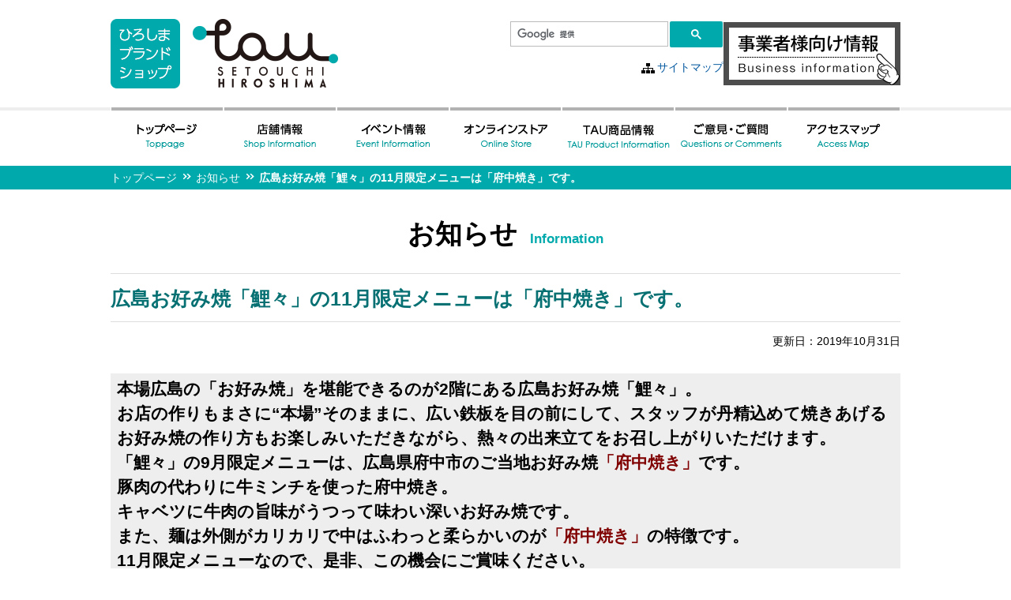

--- FILE ---
content_type: text/html; charset=UTF-8
request_url: https://www.tau-hiroshima.jp/news/15988
body_size: 5980
content:
<!doctype html>
<html><!-- InstanceBegin template="/Templates/Template.dwt" codeOutsideHTMLIsLocked="false" -->

<head>
	<!-- Google Tag Manager -->
	<script>
		(function(w, d, s, l, i) {
			w[l] = w[l] || [];
			w[l].push({
				'gtm.start': new Date().getTime(),
				event: 'gtm.js'
			});
			var f = d.getElementsByTagName(s)[0],
				j = d.createElement(s),
				dl = l != 'dataLayer' ? '&l=' + l : '';
			j.async = true;
			j.src =
				'https://www.googletagmanager.com/gtm.js?id=' + i + dl;
			f.parentNode.insertBefore(j, f);
		})(window, document, 'script', 'dataLayer', 'GTM-M4PQ7XC');
	</script>
	<!-- End Google Tag Manager -->
	<meta charset="utf-8">
	<meta http-equiv="X-UA-Compatible" content="IE=edge">
	<meta name="keywords" content="TAU,tau,広島,たう,ブランドショップ">
	<meta name="description" content="TAU -ひろしまブランドショップ-　TAUは「たう」、届くという広島の方言です。">
	<!-- InstanceBeginEditable name="doctitle" -->
	<title>広島お好み焼「鯉々」の11月限定メニューは「府中焼き」です。  |  TAU -ひろしまブランドショップ-</title>

		<meta name="Keywords" content="イベント,TAU,tau,広島,たう,ブランドショップ" /><meta name="Description" content="本場広島の「お好み焼」を堪能できるのが2階にある広島お好み焼「鯉々」。
お店の作りもまさに“本場”そのままに、広い鉄板を目の前にして、スタッフが丹精込めて焼きあげるお好み焼の作り方もお楽しみいただきながら、熱々の出来立てをお召し上がりいただけます。
「鯉々」の9月限定メニューは、広島県府中市のご当地お好み焼「府中焼き」です。
豚肉の代わりに牛ミンチを使った府中焼き。
キャベツに牛肉の旨味がうつって味わい深いお好み焼です。
また、麺は外側がカリカリで中はふわっと柔らかいのが「府中焼き」の特徴です。
11月限定メニューなので、是非、この機会にご賞味ください。
11月限定メニュー
府中焼き 1,300円(税込)

" /><meta property="og:locale" content="ja_JP" /><meta property="og:title" content="【お知らせ】広島お好み焼「鯉々」の11月限定メニューは「府中焼き」です。" /><meta property="og:type" content="article" /><meta property="og:url" content="https://www.tau-hiroshima.jp/news/15988" /><meta property="og:image" content="https://www.tau-hiroshima.jp/wp-content/themes/tau/img/tau.gif" /><meta property="og:site_name" content="TAU -ひろしまブランドショップ-" /><meta property="og:description" content="本場広島の「お好み焼」を堪能できるのが2階にある広島お好み焼「鯉々」。
お店の作りもまさに“本場”そのままに、広い鉄板を目の前にして、スタッフが丹精込めて焼きあげるお好み焼の作り方もお楽しみいただきながら、熱々の出来立てをお召し上がりいただけます。
「鯉々」の9月限定メニューは、広島県府中市のご当地お好み焼「府中焼き」です。
豚肉の代わりに牛ミンチを使った府中焼き。
キャベツに牛肉の旨味がうつって味わい深いお好み焼です。
また、麺は外側がカリカリで中はふわっと柔らかいのが「府中焼き」の特徴です。
11月限定メニューなので、是非、この機会にご賞味ください。
11月限定メニュー
府中焼き 1,300円(税込)

" /><meta property="fb:admins" content="100004056273816" />	<!-- InstanceEndEditable -->
	<link rel="stylesheet" type="text/css" href="https://www.tau-hiroshima.jp/wp-content/themes/tau/css/n_common.css?20240730" type="text/css" media="all">
	<link rel="stylesheet" type="text/css" href="https://www.tau-hiroshima.jp/wp-content/themes/tau/css/n_contents.css?20240730" type="text/css" media="all">

	
			<meta name='robots' content='max-image-preview:large' />
<link rel='dns-prefetch' href='//ajax.googleapis.com' />
<link rel='dns-prefetch' href='//s.w.org' />
<link rel="alternate" type="application/rss+xml" title="ひろしまブランドショップTAU &raquo; フィード" href="https://www.tau-hiroshima.jp/feed" />
<link rel="alternate" type="application/rss+xml" title="ひろしまブランドショップTAU &raquo; コメントフィード" href="https://www.tau-hiroshima.jp/comments/feed" />
<link rel='stylesheet' id='wp-block-library-css'  href='https://www.tau-hiroshima.jp/wp-includes/css/dist/block-library/style.min.css?ver=5.9.12' type='text/css' media='all' />
<style id='global-styles-inline-css' type='text/css'>
body{--wp--preset--color--black: #000000;--wp--preset--color--cyan-bluish-gray: #abb8c3;--wp--preset--color--white: #ffffff;--wp--preset--color--pale-pink: #f78da7;--wp--preset--color--vivid-red: #cf2e2e;--wp--preset--color--luminous-vivid-orange: #ff6900;--wp--preset--color--luminous-vivid-amber: #fcb900;--wp--preset--color--light-green-cyan: #7bdcb5;--wp--preset--color--vivid-green-cyan: #00d084;--wp--preset--color--pale-cyan-blue: #8ed1fc;--wp--preset--color--vivid-cyan-blue: #0693e3;--wp--preset--color--vivid-purple: #9b51e0;--wp--preset--gradient--vivid-cyan-blue-to-vivid-purple: linear-gradient(135deg,rgba(6,147,227,1) 0%,rgb(155,81,224) 100%);--wp--preset--gradient--light-green-cyan-to-vivid-green-cyan: linear-gradient(135deg,rgb(122,220,180) 0%,rgb(0,208,130) 100%);--wp--preset--gradient--luminous-vivid-amber-to-luminous-vivid-orange: linear-gradient(135deg,rgba(252,185,0,1) 0%,rgba(255,105,0,1) 100%);--wp--preset--gradient--luminous-vivid-orange-to-vivid-red: linear-gradient(135deg,rgba(255,105,0,1) 0%,rgb(207,46,46) 100%);--wp--preset--gradient--very-light-gray-to-cyan-bluish-gray: linear-gradient(135deg,rgb(238,238,238) 0%,rgb(169,184,195) 100%);--wp--preset--gradient--cool-to-warm-spectrum: linear-gradient(135deg,rgb(74,234,220) 0%,rgb(151,120,209) 20%,rgb(207,42,186) 40%,rgb(238,44,130) 60%,rgb(251,105,98) 80%,rgb(254,248,76) 100%);--wp--preset--gradient--blush-light-purple: linear-gradient(135deg,rgb(255,206,236) 0%,rgb(152,150,240) 100%);--wp--preset--gradient--blush-bordeaux: linear-gradient(135deg,rgb(254,205,165) 0%,rgb(254,45,45) 50%,rgb(107,0,62) 100%);--wp--preset--gradient--luminous-dusk: linear-gradient(135deg,rgb(255,203,112) 0%,rgb(199,81,192) 50%,rgb(65,88,208) 100%);--wp--preset--gradient--pale-ocean: linear-gradient(135deg,rgb(255,245,203) 0%,rgb(182,227,212) 50%,rgb(51,167,181) 100%);--wp--preset--gradient--electric-grass: linear-gradient(135deg,rgb(202,248,128) 0%,rgb(113,206,126) 100%);--wp--preset--gradient--midnight: linear-gradient(135deg,rgb(2,3,129) 0%,rgb(40,116,252) 100%);--wp--preset--duotone--dark-grayscale: url('#wp-duotone-dark-grayscale');--wp--preset--duotone--grayscale: url('#wp-duotone-grayscale');--wp--preset--duotone--purple-yellow: url('#wp-duotone-purple-yellow');--wp--preset--duotone--blue-red: url('#wp-duotone-blue-red');--wp--preset--duotone--midnight: url('#wp-duotone-midnight');--wp--preset--duotone--magenta-yellow: url('#wp-duotone-magenta-yellow');--wp--preset--duotone--purple-green: url('#wp-duotone-purple-green');--wp--preset--duotone--blue-orange: url('#wp-duotone-blue-orange');--wp--preset--font-size--small: 13px;--wp--preset--font-size--medium: 20px;--wp--preset--font-size--large: 36px;--wp--preset--font-size--x-large: 42px;}.has-black-color{color: var(--wp--preset--color--black) !important;}.has-cyan-bluish-gray-color{color: var(--wp--preset--color--cyan-bluish-gray) !important;}.has-white-color{color: var(--wp--preset--color--white) !important;}.has-pale-pink-color{color: var(--wp--preset--color--pale-pink) !important;}.has-vivid-red-color{color: var(--wp--preset--color--vivid-red) !important;}.has-luminous-vivid-orange-color{color: var(--wp--preset--color--luminous-vivid-orange) !important;}.has-luminous-vivid-amber-color{color: var(--wp--preset--color--luminous-vivid-amber) !important;}.has-light-green-cyan-color{color: var(--wp--preset--color--light-green-cyan) !important;}.has-vivid-green-cyan-color{color: var(--wp--preset--color--vivid-green-cyan) !important;}.has-pale-cyan-blue-color{color: var(--wp--preset--color--pale-cyan-blue) !important;}.has-vivid-cyan-blue-color{color: var(--wp--preset--color--vivid-cyan-blue) !important;}.has-vivid-purple-color{color: var(--wp--preset--color--vivid-purple) !important;}.has-black-background-color{background-color: var(--wp--preset--color--black) !important;}.has-cyan-bluish-gray-background-color{background-color: var(--wp--preset--color--cyan-bluish-gray) !important;}.has-white-background-color{background-color: var(--wp--preset--color--white) !important;}.has-pale-pink-background-color{background-color: var(--wp--preset--color--pale-pink) !important;}.has-vivid-red-background-color{background-color: var(--wp--preset--color--vivid-red) !important;}.has-luminous-vivid-orange-background-color{background-color: var(--wp--preset--color--luminous-vivid-orange) !important;}.has-luminous-vivid-amber-background-color{background-color: var(--wp--preset--color--luminous-vivid-amber) !important;}.has-light-green-cyan-background-color{background-color: var(--wp--preset--color--light-green-cyan) !important;}.has-vivid-green-cyan-background-color{background-color: var(--wp--preset--color--vivid-green-cyan) !important;}.has-pale-cyan-blue-background-color{background-color: var(--wp--preset--color--pale-cyan-blue) !important;}.has-vivid-cyan-blue-background-color{background-color: var(--wp--preset--color--vivid-cyan-blue) !important;}.has-vivid-purple-background-color{background-color: var(--wp--preset--color--vivid-purple) !important;}.has-black-border-color{border-color: var(--wp--preset--color--black) !important;}.has-cyan-bluish-gray-border-color{border-color: var(--wp--preset--color--cyan-bluish-gray) !important;}.has-white-border-color{border-color: var(--wp--preset--color--white) !important;}.has-pale-pink-border-color{border-color: var(--wp--preset--color--pale-pink) !important;}.has-vivid-red-border-color{border-color: var(--wp--preset--color--vivid-red) !important;}.has-luminous-vivid-orange-border-color{border-color: var(--wp--preset--color--luminous-vivid-orange) !important;}.has-luminous-vivid-amber-border-color{border-color: var(--wp--preset--color--luminous-vivid-amber) !important;}.has-light-green-cyan-border-color{border-color: var(--wp--preset--color--light-green-cyan) !important;}.has-vivid-green-cyan-border-color{border-color: var(--wp--preset--color--vivid-green-cyan) !important;}.has-pale-cyan-blue-border-color{border-color: var(--wp--preset--color--pale-cyan-blue) !important;}.has-vivid-cyan-blue-border-color{border-color: var(--wp--preset--color--vivid-cyan-blue) !important;}.has-vivid-purple-border-color{border-color: var(--wp--preset--color--vivid-purple) !important;}.has-vivid-cyan-blue-to-vivid-purple-gradient-background{background: var(--wp--preset--gradient--vivid-cyan-blue-to-vivid-purple) !important;}.has-light-green-cyan-to-vivid-green-cyan-gradient-background{background: var(--wp--preset--gradient--light-green-cyan-to-vivid-green-cyan) !important;}.has-luminous-vivid-amber-to-luminous-vivid-orange-gradient-background{background: var(--wp--preset--gradient--luminous-vivid-amber-to-luminous-vivid-orange) !important;}.has-luminous-vivid-orange-to-vivid-red-gradient-background{background: var(--wp--preset--gradient--luminous-vivid-orange-to-vivid-red) !important;}.has-very-light-gray-to-cyan-bluish-gray-gradient-background{background: var(--wp--preset--gradient--very-light-gray-to-cyan-bluish-gray) !important;}.has-cool-to-warm-spectrum-gradient-background{background: var(--wp--preset--gradient--cool-to-warm-spectrum) !important;}.has-blush-light-purple-gradient-background{background: var(--wp--preset--gradient--blush-light-purple) !important;}.has-blush-bordeaux-gradient-background{background: var(--wp--preset--gradient--blush-bordeaux) !important;}.has-luminous-dusk-gradient-background{background: var(--wp--preset--gradient--luminous-dusk) !important;}.has-pale-ocean-gradient-background{background: var(--wp--preset--gradient--pale-ocean) !important;}.has-electric-grass-gradient-background{background: var(--wp--preset--gradient--electric-grass) !important;}.has-midnight-gradient-background{background: var(--wp--preset--gradient--midnight) !important;}.has-small-font-size{font-size: var(--wp--preset--font-size--small) !important;}.has-medium-font-size{font-size: var(--wp--preset--font-size--medium) !important;}.has-large-font-size{font-size: var(--wp--preset--font-size--large) !important;}.has-x-large-font-size{font-size: var(--wp--preset--font-size--x-large) !important;}
</style>
<link rel='stylesheet' id='iqfmcss-css'  href='https://www.tau-hiroshima.jp/wp-content/plugins/inquiry-form-creator/css/inquiry-form.css?ver=0.7' type='text/css' media='all' />
<script type='text/javascript' src='https://ajax.googleapis.com/ajax/libs/jquery/1.7.0/jquery.min.js?ver=1.7.0' id='jquery-js'></script>
<script type='text/javascript' src='https://www.tau-hiroshima.jp/wp-content/plugins/inquiry-form-creator/js/ajaxzip2/ajaxzip2.js?ver=2.10' id='AjaxZip-js'></script>
<script type='text/javascript' src='https://www.tau-hiroshima.jp/wp-content/plugins/inquiry-form-creator/js/jquery.upload.js?ver=1.0.2' id='jquery.upload-js'></script>
<link rel="EditURI" type="application/rsd+xml" title="RSD" href="https://www.tau-hiroshima.jp/xmlrpc.php?rsd" />
<link rel="wlwmanifest" type="application/wlwmanifest+xml" href="https://www.tau-hiroshima.jp/wp-includes/wlwmanifest.xml" /> 
<link rel="canonical" href="https://www.tau-hiroshima.jp/news/15988" />
<link rel="alternate" type="application/json+oembed" href="https://www.tau-hiroshima.jp/wp-json/oembed/1.0/embed?url=https%3A%2F%2Fwww.tau-hiroshima.jp%2Fnews%2F15988" />
<link rel="alternate" type="text/xml+oembed" href="https://www.tau-hiroshima.jp/wp-json/oembed/1.0/embed?url=https%3A%2F%2Fwww.tau-hiroshima.jp%2Fnews%2F15988&#038;format=xml" />
<script>AjaxZip2.JSONDATA = "https://www.tau-hiroshima.jp/wp-content/plugins/inquiry-form-creator/js/ajaxzip2/data";</script>	<script type="text/javascript" charset="utf-8" src="https://www.tau-hiroshima.jp/wp-content/themes/tau/js/heightLine.js"></script>
	<script type="text/javascript" charset="utf-8" src="https://www.tau-hiroshima.jp/wp-content/themes/tau/js/jquery.heightLine.js"></script>
	<script type="text/javascript" charset="utf-8" src="https://www.tau-hiroshima.jp/wp-content/themes/tau/js/jquery.url.js"></script>
	<script type="text/javascript" charset="utf-8" src="https://www.tau-hiroshima.jp/wp-content/themes/tau/js/jquery.cookie.js"></script>
	<script type="text/javascript" charset="utf-8" src="https://www.tau-hiroshima.jp/wp-content/themes/tau/js/jquery.textresizer.min.js"></script>
	<script type="text/javascript" charset="utf-8" src="https://www.tau-hiroshima.jp/wp-content/themes/tau/js/n_current.js"></script>
	<script type="text/javascript" charset="utf-8" src="https://www.tau-hiroshima.jp/wp-content/themes/tau/js/libs.js"></script>
	<script type="text/javascript">var templatePath = 'https://www.tau-hiroshima.jp/wp-content/themes/tau';</script>	<!-- InstanceParam name="navi" type="boolean" value="true" -->
	<!-- InstanceBeginEditable name="head" -->
			<!-- InstanceEndEditable -->
</head>

<body id="top">
	<!-- Google Tag Manager (noscript) -->
	<noscript><iframe src="https://www.googletagmanager.com/ns.html?id=GTM-M4PQ7XC" height="0" width="0" style="display:none;visibility:hidden"></iframe></noscript>
	<!-- End Google Tag Manager (noscript) -->
		<!--　共通ヘッダ　ここから　-->
	<header class="clearfix">
		<h1><a href="https://www.tau-hiroshima.jp/"><img src="https://www.tau-hiroshima.jp/wp-content/themes/tau/img/n_logo.png" alt="ひろしまブランドショップ　TAU" class="ov"></a></h1>
		<div>
			<script>
				(function() {
					var cx = '018303857544163283302:heajiutmaz4';
					var gcse = document.createElement('script');
					gcse.type = 'text/javascript';
					gcse.async = true;
					gcse.src = 'https://cse.google.com/cse.js?cx=' + cx;
					var s = document.getElementsByTagName('script')[0];
					s.parentNode.insertBefore(gcse, s);
				})();
			</script>
			<gcse:search></gcse:search>
			<p id="sitemap"><a href="https://www.tau-hiroshima.jp/sitemap-index">サイトマップ</a></p>
		</div>
		<div><a href="https://www.tau-hiroshima.jp/handling-index"><img class="ov" src="https://www.tau-hiroshima.jp/wp-content/themes/tau/img/business.png" alt="ひろしまブランドショップTAU商品取扱いについて" width="224"></a></div>
	</header>
	<!--　グローバルメニュー　ここから　-->
	<nav id="gMenu">
		<ul class="clearfix">
			<li><a href="https://www.tau-hiroshima.jp/" id="M01"><img src="https://www.tau-hiroshima.jp/wp-content/themes/tau/img/n_men01.png" alt="トップページ"></a></li>
			<li><a href="https://www.tau-hiroshima.jp/store" id="M02"><img src="https://www.tau-hiroshima.jp/wp-content/themes/tau/img/n_men02.png" alt="店舗情報"></a></li>
			<li><a href="https://www.tau-hiroshima.jp/event" id="M03"><img src="https://www.tau-hiroshima.jp/wp-content/themes/tau/img/n_men03.png" alt="イベント情報"></a></li>
			<li><a href="https://shop.tau-hiroshima.jp?utm_source=hp&utm_medium=nav&utm_campaign=official" target="_blank" rel="noopener"><img src="https://www.tau-hiroshima.jp/wp-content/themes/tau/img/n_men07.png" alt="オンラインストア"></a></li>
			<li><a href="https://www.tau-hiroshima.jp/products/category" id="M04"><img src="https://www.tau-hiroshima.jp/wp-content/themes/tau/img/n_men04.png" alt="TAU商品情報"></a></li>
			<li><a href="https://www.tau-hiroshima.jp/qoc-index" id="M05"><img src="https://www.tau-hiroshima.jp/wp-content/themes/tau/img/n_men05.png" alt="ご意見・ご質問"></a></li>
			<li><a href="https://www.tau-hiroshima.jp/access-index" id="M06"><img src="https://www.tau-hiroshima.jp/wp-content/themes/tau/img/n_men06.png" alt="アクセスマップ"></a></li>
		</ul>
	</nav>
	<!--　/グローバルメニュー　ここまで　-->
	<!--　/共通ヘッダ　ここまで　-->

			<!-- InstanceBeginEditable name="EditRegion3" -->
			<!--　ぱんくずリスト　ここから　-->
		<div id="pankuzu">
			<ul class="bread_crumb clearfix">
	<li class="level-1 top"><a href="https://www.tau-hiroshima.jp/">トップページ</a></li>
	<li class="level-2 sub"><a href="https://www.tau-hiroshima.jp/news">お知らせ</a></li>
	<li class="level-3 sub tail current">広島お好み焼「鯉々」の11月限定メニューは「府中焼き」です。</li>
</ul>
		</div>
		<!--　/ぱんくずリスト　ここまで　-->
		<section id="Contents">
							<h1>お知らせ<span>Information</span></h1>
			<section id="Entry">
		<h1 class="mar_b0">広島お好み焼「鯉々」の11月限定メニューは「府中焼き」です。</h1>
		<p class="txt_right">更新日：2019年10月31日</p>
		<div class="Text clearfix">
<h2>本場広島の「お好み焼」を堪能できるのが2階にある広島お好み焼「鯉々」。<br />
お店の作りもまさに“本場”そのままに、広い鉄板を目の前にして、スタッフが丹精込めて焼きあげるお好み焼の作り方もお楽しみいただきながら、熱々の出来立てをお召し上がりいただけます。<br />
「鯉々」の9月限定メニューは、広島県府中市のご当地お好み焼<span style="color: #800000;">「府中焼き」</span>です。<br />
豚肉の代わりに牛ミンチを使った府中焼き。<br />
キャベツに牛肉の旨味がうつって味わい深いお好み焼です。<br />
また、麺は外側がカリカリで中はふわっと柔らかいのが<span style="color: #800000;">「府中焼き」</span>の特徴です。<br />
11月限定メニューなので、是非、この機会にご賞味ください。</h2>
<h3><span style="color: #ff6600;"><strong>11月限定メニュー</strong></span><br />
<span style="color: #800000;">府中焼き</span> 1,300円(税込)</h3>
<p><img class="alignnone wp-image-16009 size-large" src="https://www.tau-hiroshima.jp/wp-content/uploads/2019/10/okonomi7-1024x682.jpg" alt="" width="640" height="426" srcset="https://www.tau-hiroshima.jp/wp-content/uploads/2019/10/okonomi7-1024x682.jpg 1024w, https://www.tau-hiroshima.jp/wp-content/uploads/2019/10/okonomi7-300x200.jpg 300w, https://www.tau-hiroshima.jp/wp-content/uploads/2019/10/okonomi7-768x511.jpg 768w, https://www.tau-hiroshima.jp/wp-content/uploads/2019/10/okonomi7.jpg 1200w" sizes="(max-width: 640px) 100vw, 640px" /><br />
<img loading="lazy" class="alignnone wp-image-11268 size-full" src="https://www.tau-hiroshima.jp/wp-content/uploads/2017/04/koikoi_ph01.jpg" alt="" width="744" height="478" srcset="https://www.tau-hiroshima.jp/wp-content/uploads/2017/04/koikoi_ph01.jpg 744w, https://www.tau-hiroshima.jp/wp-content/uploads/2017/04/koikoi_ph01-300x193.jpg 300w" sizes="(max-width: 744px) 100vw, 744px" /></p>
</div>
</section>

<!--　ソーシャルボタン　ここから　-->
<script src="https://www.tau-hiroshima.jp/wp-content/themes/tau/js/jquery.socialbutton-1.9.1.js"></script>
<script>
$(function() {
	$('#socialbuttons .facebook_like').socialbutton('facebook_like', {
		button:'button_count',
		url:'https://www.tau-hiroshima.jp/news/15988',
		locale:'ja_JP'
	}).width(115);
	$('#socialbuttons .twitter').socialbutton('twitter', {
		button: 'horizontal',
		text: '広島お好み焼「鯉々」の11月限定メニューは「府中焼き」です。',
		url: 'https://www.tau-hiroshima.jp/news/15988',
		lang:'ja_JP',
		via:'tau-hiroshima'
	}).width(105);
});
</script>
<section id="socialbuttons" class="clearfix">
	<div class="facebook_like"></div>
	<div class="twitter"></div>
</section>
<!--　/ソーシャルボタン　ここまで　-->

</section>


<!--　共通フッタ　ここから　-->
	<div id="footInq">
		<h3 class="fwB mar_b0 fs120">商品や店舗に関するお問合せ</h3>
		<h6 class="fs120 fwB mar_t8">ひろしまブランドショップTAU　<span class="col_bk fwN fs85">〒104-0061 東京都中央区銀座1-6-10 銀座上一ビルディング　TEL 03-5579-9952(代表)　FAX 03-5579-9953</span></h6>
		<h3 class="fwB mar_b0 mar_t40 fs120">ブランドショップ全般に関するお問合せ</h3>
		<h6 class="fs120 fwB mar_t8">広島県商工労働局観光課　<span class="col_bk fwN fs85">〒730-8511 広島県広島市中区基町10-52　TEL 082-513-3441　FAX 082-223-2135</span></h6>
	</div>
	<footer class="clearfix">
		<div></div>
		<div><a href="https://www.tau-hiroshima.jp"><img src="https://www.tau-hiroshima.jp/wp-content/themes/tau/img/n_logo_foot.png" alt="ひろしまブランドショップ　TAU" class="ov"></a></div>
		<div><a href="#top"><img src="https://www.tau-hiroshima.jp/wp-content/themes/tau/img/n_totop.png" alt="このページの先頭へ" class="ov"></a></div>
	</footer>
<div id="copyright">Copyright &copy; <script type="text/javascript">myDate = new Date();myYear = myDate.getFullYear();document.write(myYear);</script>  ひろしまブランドショップ TAU All rights reserved.</div>

</body>
</html>
